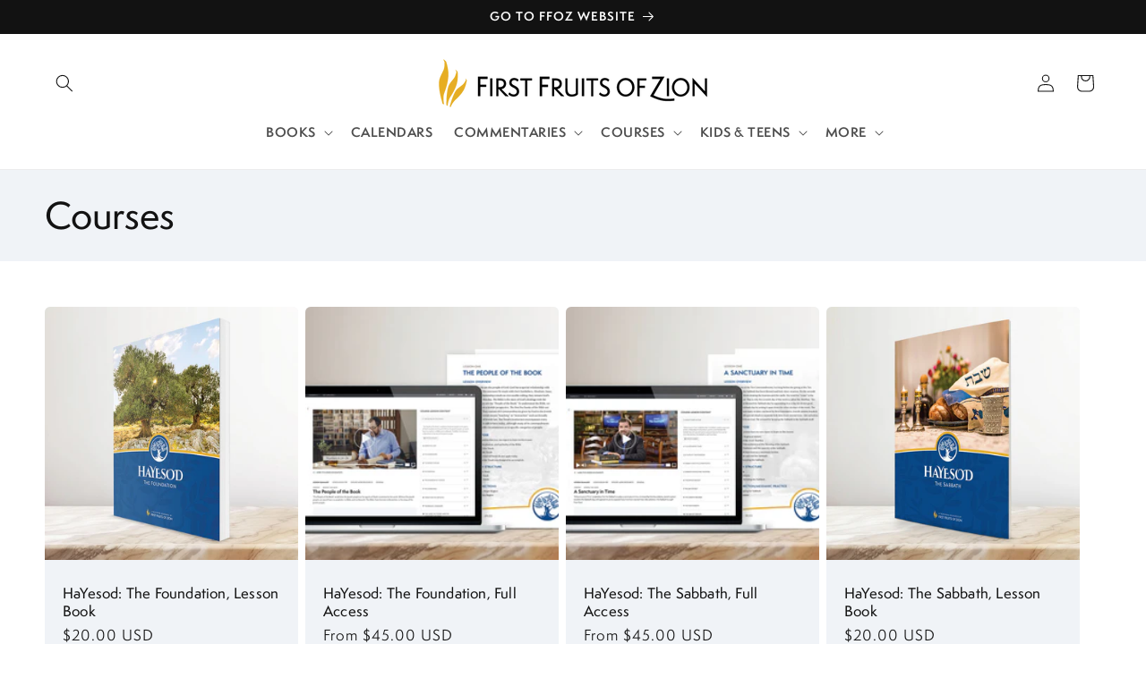

--- FILE ---
content_type: text/javascript
request_url: https://limits.minmaxify.com/ffoz.myshopify.com?v=139a&r=20251123081446
body_size: 10873
content:
!function(t){if(!t.minMaxify&&-1==location.href.indexOf("checkout.shopify")){var e=t.minMaxifyContext||{},a=t.minMaxify={shop:"ffoz.myshopify.com",cart:null,cartLoadTryCount:0,customer:e.customer,feedback:function(t){if(0!=i.search(/\/(account|password|checkouts|cache|pages|\d+\/)/)){var e=new XMLHttpRequest;e.open("POST","https://app.minmaxify.com/report"),e.send(location.protocol+"//"+a.shop+i+"\n"+t)}},guarded:function(t,e){return function(){try{var i=e&&e.apply(this,arguments),n=t.apply(this,arguments);return e?n||i:n}catch(t){console.error(t);var o=t.toString();-1==o.indexOf("Maximum call stack")&&a.feedback("ex\n"+(t.stack||"")+"\n"+o)}}}},i=t.location.pathname;a.guarded((function(){var e,n,o,r,s,d=t.jQuery,m=t.document,c={btnCheckout:"[name=checkout],[href='/checkout'],[type=submit][value=Checkout],[onclick='window.location\\=\\'\\/checkout\\''],form[action='/checkout'] [type=submit],.checkout_button,form[action='/cart'] [type=submit].button-cart-custom,.btn-checkout,.checkout-btn,.button-checkout,.rebuy-cart__checkout-button,.gokwik-checkout,.tdf_btn_ck",lblCheckout:"[name=checkout]",btnCartQtyAdjust:".cart-item-decrease,.cart-item-increase,.js--qty-adjuster,.js-qty__adjust,.minmaxify-quantity-button,.numberUpDown > *,.cart-item button.adjust,.cart-wrapper .quantity-selector__button,.cart .product-qty > .items,.cart__row [type=button],.cart-item-quantity button.adjust,.cart_items .js-change-quantity,.ajaxcart__qty-adjust,.cart-table-quantity button",divCheckout:".additional-checkout-buttons,.dynamic-checkout__content,.cart__additional_checkout,.additional_checkout_buttons,.paypal-button-context-iframe,.additional-checkout-button--apple-pay,.additional-checkout-button--google-pay",divDynaCheckout:"div.shopify-payment-button,.shopify-payment-button > div,#gokwik-buy-now",fldMin:"",fldQty:"input[name=quantity]",fldCartQty:"input[name^='updates['],.cart__qty-input,[data-cart-item-quantity]",btnCartDrawer:"a[href='/cart'],.js-drawer-open-right",btnUpdate:"[type=submit][name=update],.cart .btn-update"},u=0,l={name:""},h=2e4,p={NOT_VALID_MSG:"Order not valid",CART_UPDATE_MSG:"Cart needs to be updated",CART_AUTO_UPDATE:"Quantities have been changed, press OK to validate the cart.",CART_UPDATE_MSG2:'Cart contents have changed, you must click "Update cart" before proceeding.',VERIFYING_MSG:"Verifying",VERIFYING_EXPANDED:"Please wait while we verify your cart.",PREVENT_CART_UPD_MSG:"\n\n"},f="/";function b(){return(new Date).getTime()}Object.assign;function y(t,e){try{setTimeout(t,e||0)}catch(a){e||t()}}function v(t){return t?"string"==typeof t?m.querySelectorAll(t):t.nodeType?[t]:t:[]}function g(t,e){var a,i=v(t);if(i&&e)for(a=0;a<i.length;++a)e(i[a]);return i}function k(t,e){var a=t&&m.querySelector(t);if(a)return e?"string"==typeof e?a[e]:e(a):a}function x(t,e){if(d)return d(t).trigger(e);g(t,(function(t){t[e]()}))}function _(t,e,a){try{if(d)return d(t).on(e,a)}catch(t){}g(t,(function(t){t.addEventListener(e,a)}))}function M(t,e){try{var a=m.createElement("template");a.innerHTML=t;var i=a.content.childNodes;if(i){if(!e)return i[0];for(;i.length;)e.appendChild(i[0]);return 1}}catch(t){console.error(t)}}function I(t){var e=t.target;try{return(e.closest||e.matches).bind(e)}catch(t){}}function T(){}a.showMessage=function(t){if(G())return(a.closePopup||T)(),!0;var e=B.messages||B.getMessages();if(++u,t&&(a.prevented=b()),!a.showPopup||!a.showPopup(e[0],e.slice(1))){for(var i="",n=0;n<e.length;++n)i+=e[n]+"\n";alert(i),o&&x(c.btnUpdate,"click")}return t&&(t.stopImmediatePropagation&&t.stopImmediatePropagation(),t.stopPropagation&&t.stopPropagation(),t.preventDefault&&t.preventDefault()),!1};var w="top: 0; left: 0; width: 100%; height: 100%; position: fixed;",A=".minmaxify-p-bg {"+w+" z-index: 2147483641; overflow: hidden; background: #0B0B0BCC; opacity: 0.2;} .minmaxify-p-bg.minmaxify-a {transition: opacity 0.15s ease-out; opacity: 1; display: block;} .minmaxify-p-wrap {"+w+' display: table; z-index: 2147483642; outline: none !important; pointer-events: none;} .minmaxify-p-wrap > div {display: table-cell; vertical-align: middle;} .minmaxify-dlg {padding:0px; margin:auto; border: 0px;} .minmaxify-dlg::backdrop {background:#0B0B0BBB;} .minmaxify-p {opacity: .5; color: black; background-color: white; padding: 18px; max-width: 500px; margin: 18px auto; width: calc(100% - 36px); pointer-events: auto; border: solid white 1px; overflow: auto; max-height: 95vh;} dialog > .minmaxify-p {margin:auto; width:100%;} .minmaxify-p.minmaxify-a {opacity: 1; transition: all 0.25s ease-in; border-width: 0px;} .minmaxify-ok {display: inline-block; padding: 8px 20px; margin: 0; line-height: 1.42; text-decoration: none; text-align: center; vertical-align: middle; white-space: nowrap; border: 1px solid transparent; border-radius: 2px; font-family: "Montserrat","Helvetica Neue",sans-serif; font-weight: 400;font-size: 14px;text-transform: uppercase;transition:background-color 0.2s ease-out;background-color: #528ec1; color: white; min-width: unset;} .minmaxify-ok:after {content: "OK";} .minmaxify-close {font-style: normal; font-size: 28px; font-family: monospace; overflow: visible; background: transparent; border: 0; appearance: none; display: block; outline: none; padding: 0px; box-shadow: none; margin: -10px -5px 0 0; opacity: .65;} .minmaxify-p button {user-select: none; cursor: pointer; float:right; width: unset;} .minmaxify-close:hover, .minmaxify-close:focus {opacity: 1;} .minmaxify-p ul {padding-left: 2rem; margin-bottom: 2rem;}';function C(t){if(p.locales){var e=(p.locales[a.locale]||{})[t];if(void 0!==e)return e}return p[t]}var L,S={messages:[C("VERIFYING_EXPANDED")],equalTo:function(t){return this===t}},B=S;function E(t){return e?e.getItemLimits(a,t):{}}function O(){return e}function G(){return B.isOk&&!o&&O()||"force"==B.isOk||n}function P(){location.pathname!=i&&(i=location.pathname);try{if(O()&&!n){!function(){var t=a.cart&&a.cart.items;if(!t)return;g(c.fldCartQty,(function(e){for(var a=0;a<t.length;++a){var i=t[a],n=e.dataset;if(i.key==n.lineId||e.id&&-1!=e.id.search(new RegExp("updates(_large)?_"+i.id,"i"))||(n.cartLine||n.index)==a+1){var o=E(i);o.min>1&&!o.combine&&(e.min=o.min),o.max&&(e.max=o.max),o.multiple&&!o.combine&&(e.step=o.multiple);break}}}))}(),g(c.divDynaCheckout,(function(t){t.style.display="none"}));var e=function(e){var a,n;if(!a){if(!n)try{n=decodeURIComponent(i||location.href||"")}catch(t){n=""}if(!((n=n.split("/")).length>2&&"products"==n[n.length-2]))return;a=n[n.length-1]}var o=(t.ShopifyAnalytics||{}).meta||{},r={handle:a,sku:""},s=o.product,d=o.selectedVariantId;if(!s){var m=k("#ProductJson-product-template");if(m)try{s=m._product||JSON.parse(m.dataset.product||m.textContent)}catch(t){}}if(s){r.product_description=s.description,r.product_type=s.type,r.vendor=s.vendor,r.price=s.price,r.product_title=s.title,r.product_id=s.id;var c=s.variants||[],u=c.length;if(d||1==u)for(var l=0;l<u;++l){var h=c[l];if(1==u||h.id==d){r.variant_title=h.public_title,r.sku=h.sku,r.grams=h.weight,r.price=h.price||s.price,r.variant_id=h.id,r.name=h.name,r.product_title||(r.product_title=h.name);break}}}return r}();if(e){var o=k(c.fldQty);!function(e,a){function i(t,e){if(arguments.length<2)return a.getAttribute(t);null==e?a.removeAttribute(t):a.setAttribute(t,e)}var n=e.max||void 0,o=e.multiple,r=e.min;if((t.minmaxifyDisplayProductLimit||T)(e),a){var s=i("mm-max"),d=i("mm-step"),m=i("mm-min"),c=parseInt(a.max),u=parseInt(a.step),l=parseInt(a.min);stockMax=parseInt(i("mm-stock-max")),val=parseInt(a.value),(r!=m||r>l)&&((m?val==m||val==l:!val||val<r)&&(a.value=r),!e.combine&&r>1?i("min",r):m&&i("min",1),i("mm-min",r)),isNaN(stockMax)&&!s&&(stockMax=parseInt(i("data-max-quantity")||i("max")),i("mm-stock-max",stockMax)),!isNaN(stockMax)&&n&&n>stockMax&&(n=stockMax),(n!=s||isNaN(c)||c>n)&&(n?i("max",n):s&&i("max",null),i("mm-max",n)),(o!=d||o>1&&u!=o)&&(e.combine?d&&i("step",null):i("step",o),i("mm-step",o))}}(E(e),o)}}}catch(t){console.error(t)}return N(),U(),!0}function N(t,e,a){g(c.lblCheckout,(function(i){var n=null===t?i.minMaxifySavedLabel:t;i.minMaxifySavedLabel||(i.minMaxifySavedLabel=i.value||(i.innerText||i.textContent||"").trim()),void 0!==n&&(i.value=n,i.textContent&&!i.childElementCount&&(i.textContent=n));var o=i.classList;o&&e&&o.add(e),o&&a&&o.remove(a)}))}function q(t){"start"==t?(N(C("VERIFYING_MSG"),"btn--loading"),r||(r=b(),h&&y((function(){r&&b()-r>=h&&(H()&&a.feedback("sv"),B={isOk:"force"},q("stop"))}),h))):"stop"==t?(N(B.isOk?null:C("NOT_VALID_MSG"),0,"btn--loading"),r=0,(a.popupShown||T)()&&y(a.showMessage)):"changed"==t&&N(C("CART_UPDATE_MSG")),U()}function U(){g(c.divCheckout,(function(t){var e=t.style;G()?t.mm_hidden&&(e.display=t.mm_hidden,t.mm_hidden=!1):"none"!=e.display&&(t.mm_hidden=e.display||"block",e.display="none")})),(t.minmaxifyDisplayCartLimits||T)(!n&&B,o)}function D(t){var e=I(t);if(e){if(e(c.btnCheckout))return a.showMessage(t);e(c.btnCartQtyAdjust)&&a.onChange(t)}}function R(i){null==a.cart&&(a.cart=(t.Shopify||{}).cart||null);var n=a.cart&&a.cart.item_count&&(i||!u&&H());(P()||n||i)&&(O()&&a.cart?(B=e.validateCart(a),q("stop"),n&&(L&&!B.isOk&&!B.equalTo(L)&&m.body?a.showMessage():!u&&H()&&y(a.showMessage,100)),L=B):(B=S,q("start"),a.cart||F()))}function H(){let t=i.length-5;return t<4&&i.indexOf("/cart")==t}function Q(t,e,i,n){if(e&&"function"==typeof e.search&&4==t.readyState&&"blob"!=t.responseType){var r,s;try{if(200!=t.status)"POST"==i&&-1!=e.search(/\/cart(\/update|\/change|\/clear|\.js)/)&&(422==t.status?F():o&&(o=!1,R()));else{if("GET"==i&&-1!=e.search(/\/cart($|\.js|\.json|\?view=)/)&&-1==e.search(/\d\d\d/))return;var d=(r=t.response||t.responseText||"").indexOf&&r.indexOf("{")||0;-1!=e.search(/\/cart(\/update|\/change|\/clear|\.js)/)||"/cart"==e&&0==d?(-1!=e.indexOf("callback=")&&r.substring&&(r=r.substring(d,r.length-1)),s=a.handleCartUpdate(r,-1!=e.indexOf("cart.js")?"get":"update",n)):-1!=e.indexOf("/cart/add")?s=a.handleCartUpdate(r,"add",n):"GET"!=i||H()&&"/cart"!=e||(R(),s=1)}}catch(t){if(!r||0==t.toString().indexOf("SyntaxError"))return;console.error(t),a.feedback("ex\n"+(t.stack||"")+"\n"+t.toString()+"\n"+e)}s&&j()}}function j(){for(var t=500;t<=2e3;t+=500)y(P,t)}function F(){var t=new XMLHttpRequest,e=f+"cart.js?_="+b();t.open("GET",e),t.mmUrl=null,t.onreadystatechange=function(){Q(t,e)},t.send(),y((function(){null==a.cart&&a.cartLoadTryCount++<60&&F()}),5e3+500*a.cartLoadTryCount)}a.getLimitsFor=E,a.checkLimits=G,a.onChange=a.guarded((function(){q("changed"),o=!0,B=H()&&k(c.btnUpdate)?{messages:[C("CART_AUTO_UPDATE")]}:{messages:[C("CART_UPDATE_MSG2")]},U()})),t.getLimits=R,t.mmIsEnabled=G,a.handleCartUpdate=function(t,e,i){"string"==typeof t&&(t=JSON.parse(t));var n="get"==e&&JSON.stringify(t);if("get"!=e||s!=n){if("update"==e)a.cart=t;else if("add"!=e){if(i&&!t.item_count&&a.cart)return;a.cart=t}else{var r=t.items||[t];t=a.cart;for(var d=0;d<r.length;++d){var m=r[d];t&&t.items||(t=a.cart={total_price:0,total_weight:0,items:[],item_count:0}),t.total_price+=m.line_price,t.total_weight+=m.grams*m.quantity,t.item_count+=m.quantity;for(var c=0;c<t.items.length;++c){var u=t.items[c];if(u.id==m.id){t.total_price-=u.line_price,t.total_weight-=u.grams*u.quantity,t.item_count-=u.quantity,t.items[c]=m,m=0;break}}m&&t.items.unshift(m)}t.items=t.items.filter((function(t){return t.quantity>0})),n=JSON.stringify(t)}return s=n,o=!1,R(!0),1}if(!B.isOk)return P(),1};var V,z=t.XMLHttpRequest.prototype,W=z.open,Y=z.send;function X(){d||(d=t.jQuery);var e=t.Shopify||{},i=e.shop||location.host;if(l=e.theme||l,n=!1,i==a.shop){var r;a.locale=e.locale,P(),function(t,e,i,n){g(t,(function(t){if(!t["mmBound_"+e]){t["mmBound_"+e]=!0;var o=t["on"+e];o&&n?t["on"+e]=a.guarded((function(t){!1!==i()?o.apply(this,arguments):t.preventDefault()})):_(t,e,a.guarded(i))}}))}(c.btnCartDrawer,"click",j),a.showPopup||M('<style type="text/css" minmaxify>'+A+"</style>",m.head)&&(a.showPopup=function(t,e){for(var i='<button title="Close (Esc)" type="button" class="minmaxify-close" aria-label="Close">&times;</button>'+t.replace(new RegExp("\n","g"),"<br/>")+"<ul>",n=0;n<e.length;++n){var o=e[n];o&&(i+="<li>"+o+"</li>")}i+='</ul><div><button class="minmaxify-ok"></button><div style="display:table;clear:both;"></div></div>';var s=k("div.minmaxify-p");if(s)s.innerHTML=i,r&&!r.open&&r.showModal();else{var d=m.body;(r=m.createElement("dialog")).showModal?(r.className="minmaxify-dlg",r.innerHTML="<div class='minmaxify-p minmaxify-a'>"+i+"</div>",d.appendChild(r),r.showModal(),_(r,"click",(function(t){var e=I(t);e&&!e(".minmaxify-p")&&a.closePopup()}))):(r=0,d.insertBefore(M("<div class='minmaxify-p-bg'></div>"),d.firstChild),d.insertBefore(M("<div class='minmaxify-p-wrap'><div><div role='dialog' aria-modal='true' aria-live='assertive' tabindex='1' class='minmaxify-p'>"+i+"</div></div></div>"),d.firstChild),y(g.bind(a,".minmaxify-p-bg, .minmaxify-p",(function(t){t.classList.add("minmaxify-a")}))))}return _(".minmaxify-ok","click",(function(){a.closePopup(1)})),_(".minmaxify-close, .minmaxify-p-bg","click",(function(){a.closePopup()})),1},a.closePopup=function(t){r?r.close():g(".minmaxify-p-wrap, .minmaxify-p-bg",(function(t){t.parentNode.removeChild(t)})),o&&t&&x(c.btnUpdate,"click")},a.popupShown=function(){return r?r.open:v("div.minmaxify-p").length},m.addEventListener("keyup",(function(t){27===t.keyCode&&a.closePopup()}))),K();var s=document.getElementsByTagName("script");for(let t=0;t<s.length;++t){var u=s[t];u.src&&-1!=u.src.indexOf("trekkie.storefront")&&!u.minMaxify&&(u.minMaxify=1,u.addEventListener("load",K))}}else n=!0}function K(){var e=t.trekkie||(t.ShopifyAnalytics||{}).lib||{},i=e.track;i&&!i.minMaxify&&(e.track=function(t){return"Viewed Product Variant"==t&&y(P),i.apply(this,arguments)},e.track.minMaxify=1,e.ready&&(e.ready=a.guarded(R,e.ready)));var n=t.subscribe;"function"!=typeof n||n.mm_quTracked||(n.mm_quTracked=1,n("quantity-update",a.guarded(P)))}a.initCartValidator=a.guarded((function(t){e||(e=t,n||R(!0))})),z.open=function(t,e,a,i,n){return this.mmMethod=t,this.mmUrl=e,W.apply(this,arguments)},z.send=function(t){var e=this;return e.addEventListener?e.addEventListener("readystatechange",(function(t){Q(e,e.mmUrl,e.mmMethod)})):e.onreadystatechange=a.guarded((function(){Q(e,e.mmUrl)}),e.onreadystatechange),Y.apply(e,arguments)},(V=t.fetch)&&!V.minMaxify&&(t.fetch=function(t,e){var i,n=(e||t||{}).method||"GET";return i=V.apply(this,arguments),-1!=(t=((t||{}).url||t||"").toString()).search(/\/cart(\/|\.js)/)&&(i=i.then((function(e){try{var i=a.guarded((function(a){e.readyState=4,e.responseText=a,Q(e,t,n,!0)}));e.ok?e.clone().text().then(i):i()}catch(t){}return e}))),i},t.fetch.minMaxify=1),["mousedown","touchstart","touchend","click"].forEach((function(e){t.addEventListener(e,a.guarded(D),{capture:!0,passive:!1})})),t.addEventListener("keydown",(function(t){var e=t.key,i=I(t);i&&i(c.fldCartQty)&&(e>=0&&e<=9||-1!=["Delete","Backspace"].indexOf(e))&&a.onChange(t)})),t.addEventListener("change",a.guarded((function(t){var e=I(t);e&&e(c.fldCartQty)&&a.onChange(t)}))),m.addEventListener("DOMContentLoaded",a.guarded((function(){X(),n||(H()&&y(R),(t.booster||t.BoosterApps)&&d&&d.fn.ajaxSuccess&&d(m).ajaxSuccess((function(t,e,a){a&&Q(e,a.url,a.type)})))}))),X()}))()}}(window),function(){function t(t,e,a,i){this.cart=e||{},this.opt=t,this.customer=a,this.messages=[],this.locale=i&&i.toLowerCase()}t.prototype={recalculate:function(t){this.isOk=!0,this.messages=!t&&[],this.isApplicable()&&(this._calcWeights(),this.addMsg("INTRO_MSG"),this._doSubtotal(),this._doItems(),this._doQtyTotals(),this._doWeight())},getMessages:function(){return this.messages||this.recalculate(),this.messages},isApplicable:function(){var t=this.cart._subtotal=Number(this.cart.total_price||0)/100,e=this.opt.overridesubtotal;if(!(e>0&&t>e)){for(var a=0,i=this.cart.items||[],n=0;n<i.length;n++)a+=Number(i[n].quantity);return this.cart._totalQuantity=a,1}},addMsg:function(t,e){if(!this.messages)return;const a=this.opt.messages;var i=a[t];if(a.locales&&this.locale){var n=(a.locales[this.locale]||{})[t];void 0!==n&&(i=n)}i&&(i=this._fmtMsg(unescape(i),e)),this.messages.push(i)},equalTo:function(t){if(this.isOk!==t.isOk)return!1;var e=this.getMessages(),a=t.messages||t.getMessages&&t.getMessages()||[];if(e.length!=a.length)return!1;for(var i=0;i<e.length;++i)if(e[i]!==a[i])return!1;return!0},_calcWeights:function(){this.weightUnit=this.opt.weightUnit||"g";var t=e[this.weightUnit]||1,a=this.cart.items;if(a)for(var i=0;i<a.length;i++){var n=a[i];n._weight=Math.round(Number(n.grams||0)*t*n.quantity*100)/100}this.cart._totalWeight=Math.round(Number(this.cart.total_weight||0)*t*100)/100},_doSubtotal:function(){var t=this.cart._subtotal,e=this.opt.minorder,a=this.opt.maxorder;t<e&&(this.addMsg("MIN_SUBTOTAL_MSG"),this.isOk=!1),a>0&&t>a&&(this.addMsg("MAX_SUBTOTAL_MSG"),this.isOk=!1)},_doWeight:function(){var t=this.cart._totalWeight,e=this.opt.weightmin,a=this.opt.weightmax;t<e&&(this.addMsg("MIN_WEIGHT_MSG"),this.isOk=!1),a>0&&t>a&&(this.addMsg("MAX_WEIGHT_MSG"),this.isOk=!1)},checkGenericLimit:function(t,e,a){if(!(t.quantity<e.min&&(this.addGenericError("MIN",t,e,a),a)||e.max&&t.quantity>e.max&&(this.addGenericError("MAX",t,e,a),a)||e.multiple>1&&t.quantity%e.multiple>0&&(this.addGenericError("MULT",t,e,a),a))){var i=t.line_price/100;void 0!==e.minAmt&&i<e.minAmt&&(this.addGenericError("MIN_SUBTOTAL",t,e,a),a)||e.maxAmt&&i>e.maxAmt&&this.addGenericError("MAX_SUBTOTAL",t,e,a)}},addGenericError:function(t,e,a,i){var n={item:e};i?(t="PROD_"+t+"_MSG",n.itemLimit=a,n.refItem=i):(t="GROUP_"+t+"_MSG",n.groupLimit=a),this.addMsg(t,n),this.isOk=!1},_buildLimitMaps:function(){var t=this.opt,e=t.items||[];t.byVId={},t.bySKU={},t.byId={},t.byHandle={};for(var a=0;a<e.length;++a){var i=e[a];i.sku?t.bySKU[i.sku]=i:i.vId?t.byVId[i.vId]=i:(i.h&&(t.byHandle[i.h]=i),i.id&&(t.byId[i.id]=i))}},_doItems:function(){var t,e=this.cart.items||[],a={},i={},n=this.opt;n.byHandle||this._buildLimitMaps(),(n.itemmin||n.itemmax||n.itemmult)&&(t={min:n.itemmin,max:n.itemmax,multiple:n.itemmult});for(var o=0;o<e.length;o++){var r=e[o],s=this.getCartItemKey(r),d=a[s],m=i[r.handle];d?(d.quantity+=r.quantity,d.line_price+=r.line_price,d._weight+=r._weight):d=a[s]={ref:r,quantity:r.quantity,line_price:r.line_price,grams:r.grams,_weight:r._weight,limit:this._getIndividualItemLimit(r)},m?(m.quantity+=r.quantity,m.line_price+=r.line_price,m._weight+=r._weight):m=i[r.handle]={ref:r,quantity:r.quantity,line_price:r.line_price,grams:r.grams,_weight:r._weight},m.limit&&m.limit.combine||(m.limit=d.limit)}for(var c in a){if(r=a[c])((u=r.limit||r.limitRule)?!u.combine:t)&&this.checkGenericLimit(r,u||t,r.ref)}for(var c in i){var u;if(r=i[c])(u=r.limit||r.limitRule)&&u.combine&&this.checkGenericLimit(r,u,r.ref)}},getCartItemKey:function(t){var e=t.handle;return this.opt.forceVariantIdAsSKU?e+=t.variant_id:e+=t.sku||t.variant_id,e},getCartItemIds:function(t){var e={variant_id:t.variant_id,handle:t.handle||"",product_id:t.product_id,sku:t.sku},a=e.handle.indexOf(" ");return a>0&&(e.sku=e.handle.substring(a+1),e.handle=e.handle.substring(0,a)),e},_getIndividualItemLimit:function(t){var e=this.opt,a=this.getCartItemIds(t);return e.byVId[a.variant_id]||e.bySKU[a.sku]||e.byId[a.product_id]||e.byHandle[a.handle]},getItemLimit:function(t){var e=this.opt;if(!e)return{};void 0===e.byHandle&&this._buildLimitMaps();var a=this._getIndividualItemLimit(t);return a||(a={min:e.itemmin,max:e.itemmax,multiple:e.itemmult}),a},calcItemLimit:function(t){var e=this.getItemLimit(t);(e={max:e.max||0,multiple:e.multiple||1,min:e.min,combine:e.combine}).min||(e.min=e.multiple);var a=this.opt.maxtotalitems||0;return(!e.max||a&&a<e.max)&&(e.max=a),e},_doQtyTotals:function(){var t=this.opt.maxtotalitems,e=this.opt.mintotalitems,a=this.opt.multtotalitems,i=this.cart._totalQuantity;0!=t&&i>t&&(this.addMsg("TOTAL_ITEMS_MAX_MSG"),this.isOk=!1),i<e&&(this.addMsg("TOTAL_ITEMS_MIN_MSG"),this.isOk=!1),a>1&&i%a>0&&(this.addMsg("TOTAL_ITEMS_MULT_MSG"),this.isOk=!1)},_fmtMsg:function(t,e){var a,i,n,o=this;return t.replace(/\{\{\s*(.*?)\s*\}\}/g,(function(t,r){try{a||(a=o._getContextMsgVariables(e)||{});var s=a[r];return void 0!==s?s:i||(i=a,o._setGeneralMsgVariables(i),void 0===(s=i[r]))?(n||(n=o._makeEvalFunc(a)),n(r)):s}catch(t){return'"'+t.message+'"'}}))},formatMoney:function(t){var e=this.opt.moneyFormat;if(void 0!==e){try{t=t.toLocaleString()}catch(t){}e&&(t=e.replace(/{{\s*amount[a-z_]*\s*}}/,t))}return t},_getContextMsgVariables(t){if(t){var e,a;if(t.itemLimit){var i=t.item,n=t.refItem||i,o=t.itemLimit;e={item:n,ProductQuantity:i.quantity,ProductName:o.combine&&unescape(n.product_title||o.name)||n.title,GroupTitle:o.title,ProductMinQuantity:o.min,ProductMaxQuantity:o.max,ProductQuantityMultiple:o.multiple},a=[["ProductAmount",Number(i.line_price)/100],["ProductMinAmount",o.minAmt],["ProductMaxAmount",o.maxAmt]]}if(t.groupLimit){i=t.item,n=t.refItem||i,o=t.groupLimit;e={item:n,GroupQuantity:i.quantity,GroupTitle:o.title,GroupMinQuantity:o.min,GroupMaxQuantity:o.max,GroupQuantityMultiple:o.multiple},a=[["GroupAmount",Number(i.line_price)/100],["GroupMinAmount",o.minAmt],["GroupMaxAmount",o.maxAmt]]}if(e){for(var r=0;r<a.length;r++){const t=a[r];isNaN(t[1])||Object.defineProperty(e,t[0],{get:this.formatMoney.bind(this,t[1])})}return e}}},_setGeneralMsgVariables:function(t){var e=this.cart,a=this.opt;t.CartWeight=e._totalWeight,t.CartMinWeight=a.weightmin,t.CartMaxWeight=a.weightmax,t.WeightUnit=this.weightUnit,t.CartQuantity=e._totalQuantity,t.CartMinQuantity=a.mintotalitems,t.CartMaxQuantity=a.maxtotalitems,t.CartQuantityMultiple=a.multtotalitems;for(var i=[["CartAmount",e._subtotal],["CartMinAmount",a.minorder],["CartMaxAmount",a.maxorder]],n=0;n<i.length;n++){const e=i[n];isNaN(e[1])||Object.defineProperty(t,e[0],{get:this.formatMoney.bind(this,e[1])})}},_makeEvalFunc:function(t){return new Function("_expr","with(this) return eval(_expr)").bind(t)}};var e={g:1,kg:.001,lb:.00220462,oz:.03527396},a={messages:{INTRO_MSG:"Cannot place order, conditions not met: \n\n",PROD_MIN_MSG:"{{ProductName}}: Must have at least {{ProductMinQuantity}} of this item.",PROD_MAX_MSG:"{{ProductName}}: Must have at most {{ProductMaxQuantity}} of this item.",PROD_MULT_MSG:"{{ProductName}}: Quantity must be a multiple of {{ProductQuantityMultiple}}."},items:[{vId:41618078564492,id:7308224299148,h:"a-dash-of-drash-book",name:"A Dash of Drash - eBook",max:1},{vId:41625324224652,id:7308224331916,h:"a-taste-of-torah-book",name:"A Taste of Torah - eBook",max:1},{vId:41625333629068,id:7308224364684,h:"adam-loves-eve-book",name:"Adam Loves Eve - Audiobook",max:1},{vId:41625333596300,id:7308224364684,h:"adam-loves-eve-book",name:"Adam Loves Eve - eBook",max:1},{id:7357135126668,h:"customized-biblical-art-calendar-5784-2023-2024",name:"Customized Biblical Art Calendar - 5784 (2023–2024)",min:10},{id:7867896529036,h:"customized-biblical-art-calendar-5785-2024-2025",name:"Customized Biblical Art Calendar '24–'25",min:10},{id:8217618874508,h:"customized-biblical-art-calendar-25-26",name:"Customized Biblical Art Calendar '25–'26",min:10},{id:7867896987788,h:"customized-biblical-land-calendar-5785-2024-2025",name:"Customized Biblical Calendar '24–'25",min:10,combine:1},{id:8217596035212,h:"customized-biblical-calendar-25-26",name:"Customized Biblical Calendar '25–'26",min:10},{id:7351927308428,h:"customized-biblical-calendars-5784-2023-2024",name:"Customized Biblical Land Calendar - 5784 (2023–2024)",min:10},{id:7308226297996,h:"hayesod-online-student-program",name:"HaYesod: The Foundation, Full Access",max:1},{vId:43586998304908,id:7308225347724,h:"adam-loves-eve-study-guide",name:"Adam Loves Eve, Study Guide - eBook",max:1},{vId:42085897404556,id:7308225773708,h:"adan-ama-a-eva-libro",name:"Adán ama a Eva, Libro - eBook",max:1},{vId:41625349324940,id:7308224397452,h:"biblically-kosher-book",name:"Biblically Kosher - eBook",max:1},{vId:41625453854860,id:7308224200844,h:"bloom-a-tu-bishvat-haggadah",name:"BLOOM - eBook",max:1},{vId:41625454313612,id:7308224430220,h:"children-of-light-book",name:"Children of Light - eBook",max:1},{vId:43499077533836,id:7928362565772,h:"dhe-acts-of-the-apostles",name:"DHE Acts of the Apostles - eBook",max:1},{vId:41625454936204,id:7308224462988,h:"elementary-principles-book",name:"Elementary Principles - eBook",max:1},{vId:41625454968972,id:7308224462988,h:"elementary-principles-book",name:"Elementary Principles - Audiobook",max:1},{vId:41625456017548,id:7308225446028,h:"first-steps-in-messianic-jewish-prayer",name:"First Steps in Messianic Jewish Prayer - eBook",max:1},{vId:41625457033356,id:7308224495756,h:"from-sabbath-to-sabbath-book",name:"From Sabbath to Sabbath - eBook",max:1},{vId:41625457066124,id:7308224495756,h:"from-sabbath-to-sabbath-book",name:"From Sabbath to Sabbath - Audiobook",max:1},{vId:42920488730764,id:7308224266380,h:"gifts-of-the-spirit-book",name:"Gifts of the Spirit - eBook",max:1},{vId:41625516474508,id:7308224266380,h:"gifts-of-the-spirit-book",name:"Gifts of the Spirit - Audiobook",max:1},{vId:41625522012300,id:7308224528524,h:"god-fearers-book",name:"God-Fearers - eBook",max:1},{vId:41625522045068,id:7308224528524,h:"god-fearers-book",name:"God-Fearers - Audiobook",max:1},{vId:41643607818380,id:7308226297996,h:"hayesod-online-student-program",name:"HaYesod: The Foundation, Full Access - Digital Only",max:1},{vId:41643607851148,id:7308226297996,h:"hayesod-online-student-program",name:"HaYesod: The Foundation, Full Access - Printed (+$20.00)",max:1},{vId:41654815162508,id:7308226166924,h:"hayesod-lesson-workbook",name:"HaYesod: The Foundation, Lesson Book - eBook",max:1},{vId:41675203969164,id:7308226429068,h:"hayesod-the-sabbath-online-student-program",name:"HaYesod: The Sabbath, Full Access - Digital",max:1},{vId:41675204001932,id:7308226429068,h:"hayesod-the-sabbath-online-student-program",name:"HaYesod: The Sabbath, Full Access - Printed (+$20.00)",max:1},{vId:42122311532684,id:7308226232460,h:"hayesod-the-sabbath-lesson-book",name:"HaYesod: The Sabbath, Lesson Book - eBook",max:1},{vId:41721338036364,id:7308228788364,h:"hitler-warlord-and-spiritualist-book",name:"Hitler: Warlord and Spiritualist, Book - eBook",max:1},{vId:41625531416716,id:7308224594060,h:"israel-matters-book",name:"Israel Matters - eBook",max:1},{vId:41625546522764,id:7308224626828,h:"light-a-hanukkah-anthology-book",name:"LIGHT: A Hanukkah Anthology - eBook / None",max:1},{vId:41626728071308,id:7308224725132,h:"plant-a-tu-bishvat-anthology-book",name:"PLANT: A Tu Bishvat Anthology - eBook",max:1},{vId:41626729283724,id:7308225609868,h:"rabbi-teach-us-to-pray-book",name:"Rabbi, Teach Us to Pray - eBook",max:1},{vId:41626729316492,id:7308225609868,h:"rabbi-teach-us-to-pray-book",name:"Rabbi, Teach Us to Pray - Audiobook",max:1},{vId:41626732232844,id:7308224757900,h:"remembrance-and-repentance-book",name:"Remembrance and Repentance - eBook",max:1},{vId:42085900124300,id:7308224823436,h:"restoration-book-es",name:"Restauración, Libro - eBook",max:1},{vId:41587072237708,id:7308224856204,h:"restoration-book",name:"Restoration - eBook",max:1},{vId:41587072270476,id:7308224856204,h:"restoration-book",name:"Restoration - Audiobook",max:1},{vId:41626737606796,id:7308224888972,h:"the-five-solae-book",name:"Rethinking the Five Solae - eBook",max:1},{vId:41626778009740,id:7308225216652,h:"what-about-the-sacrifices",name:"Sacrifices - eBook",max:1},{vId:41626778042508,id:7308225216652,h:"what-about-the-sacrifices",name:"Sacrifices - Audiobook",max:1},{vId:41626741178508,id:7308224921740,h:"taming-the-tongue-book",name:"Taming the Tongue - eBook",max:1},{vId:41626741211276,id:7308224921740,h:"taming-the-tongue-book",name:"Taming the Tongue - Audiobook",max:1},{vId:42085898879116,id:7308225839244,h:"god-fearers-book-es",name:"Temerosos de Dios, Libro - eBook",max:1},{vId:41626747142284,id:7308224987276,h:"tent-of-david-book",name:"Tent of David - eBook",max:1},{vId:41626747175052,id:7308224987276,h:"tent-of-david-book",name:"Tent of David - Audiobook",max:1},{vId:41626750320780,id:7308225020044,h:"the-concealed-light-book",name:"The Concealed Light - eBook",max:1},{vId:41626750353548,id:7308225020044,h:"the-concealed-light-book",name:"The Concealed Light - Audiobook",max:1},{vId:41626754646156,id:7308225085580,h:"the-holy-days-book",name:"The Holy Days - eBook",max:1},{vId:41626756219020,id:7308225118348,h:"the-holy-epistle-to-the-ephesians-book",name:"The Holy Epistle to the Ephesians - eBook",max:1},{vId:41626757922956,id:7308225151116,h:"the-holy-epistle-to-the-galatians-book",name:"The Holy Epistle to the Galatians - eBook",max:1},{vId:42603905908876,id:7603999047820,h:"the-holy-epistle-to-the-hebrews",name:"The Holy Epistle to the Hebrews, Volume 1 - eBook",max:1},{vId:44725920858252,id:8304877830284,h:"the-holy-epistle-to-the-hebrews-volume-2",name:"The Holy Epistle to the Hebrews, Volume 2 - eBook",max:1},{vId:41626761003148,id:7308224233612,h:"the-masters-table-book",name:"The Master's Table - eBook",max:1},{vId:41634050932876,id:7308225872012,h:"what-about-the-new-covenant-book",name:"The New Covenant - eBook",max:1},{vId:41634050965644,id:7308225872012,h:"what-about-the-new-covenant-book",name:"The New Covenant - Audiobook",max:1},{vId:42603924258956,id:7442161041548,h:"the-sabbath-breaker",name:"The Sabbath Breaker - eBook",max:1},{vId:41626778501260,id:7308225314956,h:"yeshua-matters-book",name:"Yeshua Matters - eBook",max:1},{vId:41626778534028,id:7308225314956,h:"yeshua-matters-book",name:"Yeshua Matters - Audiobook",max:1}],groups:[],rules:[],forceVariantIdAsSKU:1,moneyFormat:"${{amount}}",weightUnit:"lb",customerTagOp:"contains"},i={apiVer:[1,1],validateCart:function(t){var e=this.instantiate(t);return e.recalculate(),e},getItemLimits:function(t,e){var a=this.instantiate(t);return a.isApplicable()?a.calcItemLimit(e):{min:1}},instantiate:function(e){return new t(a,e.cart,e.customer,e.locale)}};minMaxify.initCartValidator(i)}();